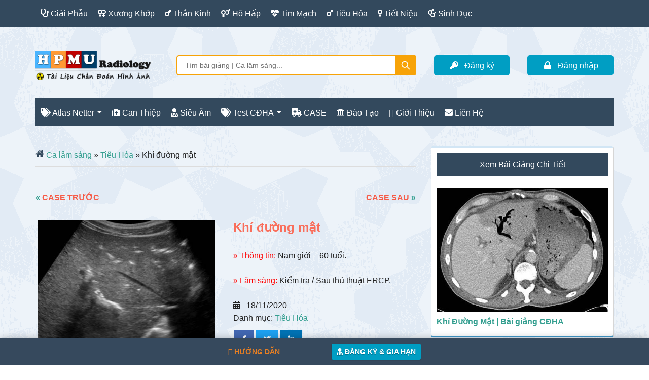

--- FILE ---
content_type: text/css
request_url: https://xray.vn/wp-content/litespeed/css/101aedee2dce620a56d2a28257af8da7.css?ver=f8da7
body_size: 5705
content:
html{font-family:sans-serif;-ms-text-size-adjust:100%;-webkit-text-size-adjust:100%}body{margin:0}article,aside,details,figcaption,figure,footer,header,main,menu,nav,section,summary{display:block}audio,canvas,progress,video{display:inline-block}audio:not([controls]){display:none;height:0}progress{vertical-align:baseline}template,[hidden]{display:none}a{background-color:#fff0;-webkit-text-decoration-skip:objects}a:active,a:hover{outline-width:0}abbr[title]{border-bottom:none;text-decoration:underline;text-decoration:underline dotted}b,strong{font-weight:inherit}b,strong{font-weight:bolder}dfn{font-style:italic}h1{font-size:2em;margin:.67em 0}mark{background-color:#ff0;color:#000}small{font-size:80%}sub,sup{font-size:75%;line-height:0;position:relative;vertical-align:baseline}sub{bottom:-.25em}sup{top:-.5em}img{border-style:none}svg:not(:root){overflow:hidden}code,kbd,pre,samp{font-family:monospace,monospace;font-size:1em}figure{margin:1em 40px}hr{box-sizing:content-box;height:0;overflow:visible}button,input,optgroup,select,textarea{font:inherit;margin:0}optgroup{font-weight:700}button,input{overflow:visible}button,select{text-transform:none}button,html [type="button"],[type="reset"],[type="submit"]{-webkit-appearance:button}button::-moz-focus-inner,[type="button"]::-moz-focus-inner,[type="reset"]::-moz-focus-inner,[type="submit"]::-moz-focus-inner{border-style:none;padding:0}button:-moz-focusring,[type="button"]:-moz-focusring,[type="reset"]:-moz-focusring,[type="submit"]:-moz-focusring{outline:1px dotted ButtonText}fieldset{border:1px solid silver;margin:0 2px;padding:.35em .625em .75em}legend{box-sizing:border-box;color:inherit;display:table;max-width:100%;padding:0;white-space:normal}textarea{overflow:auto}[type="checkbox"],[type="radio"]{box-sizing:border-box;padding:0}[type="number"]::-webkit-inner-spin-button,[type="number"]::-webkit-outer-spin-button{height:auto}[type="search"]{-webkit-appearance:textfield;outline-offset:-2px}[type="search"]::-webkit-search-cancel-button,[type="search"]::-webkit-search-decoration{-webkit-appearance:none}::-webkit-input-placeholder{color:inherit;opacity:1}::-webkit-file-upload-button{-webkit-appearance:button;font:inherit}html,input[type="search"]{-webkit-box-sizing:border-box;-moz-box-sizing:border-box;box-sizing:border-box}*,*:before,*:after{box-sizing:inherit}.author-box:before,.clearfix:before,.entry:before,.entry-content:before,.footer-widgets:before,.nav-primary:before,.nav-secondary:before,.pagination:before,.site-container:before,.site-footer:before,.site-header:before,.site-inner:before,.widget:before,.wrap:before{content:" ";display:table}.author-box:after,.clearfix:after,.entry:after,.entry-content:after,.footer-widgets:after,.nav-primary:after,.nav-secondary:after,.pagination:after,.site-container:after,.site-footer:after,.site-header:after,.site-inner:after,.widget:after,.wrap:after{clear:both;content:" ";display:table}html{font-size:62.5%}body>div{font-size:16px}body{background-color:#fff;color:#222;font-family:sans-serif;font-size:16px;font-weight:400;line-height:1.6;word-wrap:break-word}body.paradise-landing{background-color:#33495d}a,button,input:focus,input[type="button"],input[type="reset"],input[type="submit"],textarea:focus,.button{-webkit-transition:all 0.1s ease-in-out;-moz-transition:all 0.1s ease-in-out;-ms-transition:all 0.1s ease-in-out;-o-transition:all 0.1s ease-in-out;transition:all 0.1s ease-in-out}::-moz-selection{background-color:#0b6050;color:#fff}::selection{background-color:#0b6050;color:#fff}a{background-color:inherit;color:#0b6050;font-weight:400;text-decoration:none;word-wrap:break-word}a:focus,a:hover{color:#f96e5b}p{margin:0 0 24px;padding:0}strong{font-weight:700}ol,ul{margin:0;padding:0}mark{background-color:#ddd;color:#000}blockquote,blockquote::before{color:#222}blockquote{margin:40px}blockquote::before{content:"\201C";display:block;font-size:30px;height:0;left:-20px;position:relative;top:-10px}cite{font-style:normal}hr{border:0;border-collapse:collapse;border-bottom:2px solid #ddd;clear:left;margin:0 0 40px;padding-top:20px}h1,h2,h3,h4,h5,h6{color:#222;font-family:sans-serif;font-weight:500;line-height:1.6;margin:0 0 16px;word-wrap:break-word}h1{font-size:26px}h2{font-size:24px}h3{font-size:22px}h4{font-size:20px}h5{font-size:18px}h6{font-size:16px}embed,iframe,img,object,video,.wp-caption{max-width:100%}img{height:auto}.gallery{overflow:hidden;margin-bottom:28px}.gallery-item{float:left;margin:0;padding:0 4px;text-align:center;width:100%}.gallery-columns-2 .gallery-item{width:50%}.gallery-columns-3 .gallery-item{width:33%}.gallery-columns-4 .gallery-item{width:25%}.gallery-columns-5 .gallery-item{width:20%}.gallery-columns-6 .gallery-item{width:16.6666%}.gallery-columns-7 .gallery-item{width:14.2857%}.gallery-columns-8 .gallery-item{width:12.5%}.gallery-columns-9 .gallery-item{width:11.1111%}.gallery-columns-2 .gallery-item:nth-child(2n+1),.gallery-columns-3 .gallery-item:nth-child(3n+1),.gallery-columns-4 .gallery-item:nth-child(4n+1),.gallery-columns-5 .gallery-item:nth-child(5n+1),.gallery-columns-6 .gallery-item:nth-child(6n+1),.gallery-columns-7 .gallery-item:nth-child(7n+1),.gallery-columns-8 .gallery-item:nth-child(8n+1),.gallery-columns-9 .gallery-item:nth-child(9n+1){clear:left}.gallery .gallery-item img{border:none;height:auto;margin:0}input,select,textarea{background-color:#fff;border:2px solid #ddd;color:#222;font-family:sans-serif;font-size:16px;font-weight:400;padding:13px;width:100%}input:focus,textarea:focus{border:2px solid #33495d;outline:none}input[type="checkbox"],input[type="image"],input[type="radio"]{width:auto}::-moz-placeholder{color:#222;font-family:sans-serif;opacity:1}::-webkit-input-placeholder{color:#222;font-family:sans-serif}button,input[type="button"],input[type="reset"],input[type="submit"],.button,.entry-content .button{background-color:#33495d;border:none;color:#fff;cursor:pointer;font-family:sans-serif;padding:13px 20px;white-space:normal;width:auto}button:focus,input:focus[type="button"],input:focus[type="reset"],input:focus[type="submit"],.button:focus,.entry-content .button:focus,button:hover,input:hover[type="button"],input:hover[type="reset"],input:hover[type="submit"],.button:hover,.entry-content .button:hover{color:#fff;background-color:#f96e5b}button.small,input[type="button"].small,input[type="reset"].small,input[type="submit"].small,.button.small{padding:8px 12px}.entry-content .button:focus,.entry-content .button:hover{color:#fff}.button{display:inline-block}.site-container button:disabled,.site-container button:disabled:hover,.site-container input:disabled,.site-container input:disabled:hover,.site-container input[type="button"]:disabled,.site-container input[type="button"]:disabled:hover,.site-container input[type="reset"]:disabled,.site-container input[type="reset"]:disabled:hover,.site-container input[type="submit"]:disabled,.site-container input[type="submit"]:disabled:hover{background-color:#ddd;border-width:0;color:#565656;cursor:not-allowed}input[type="search"]::-webkit-search-cancel-button,input[type="search"]::-webkit-search-results-button{display:none}.error404 .entry-content input[type="search"],.post-password-form input[type="password"]{margin-bottom:15px}table{border-collapse:collapse;border-spacing:0;line-height:2;width:100%;margin-bottom:20px}td,tr,th,tfoot,thead th{border:1px solid #ddd;padding:6px 10px}.screen-reader-shortcut,.screen-reader-text,.screen-reader-text span{border:0;clip:rect(0,0,0,0);height:1px;position:absolute!important;width:1px;word-wrap:normal!important}.screen-reader-shortcut:focus,.screen-reader-text:focus,.genesis-nav-menu .search input[type="submit"]:focus,.widget_search input[type="submit"]:focus{background:#fff;box-shadow:0 0 2px 2px rgb(0 0 0 / .6);clip:auto!important;color:#333;display:block;font-size:1em;font-weight:700;height:auto;padding:15px 23px 14px;text-decoration:none;width:auto;z-index:999}.more-link{position:relative}.home .more-link,.archive .more-link,.page-template .more-link{float:right;display:block;margin-top:20px;margin-bottom:20px;width:150px;padding:8px 10px;background-color:#f5f5f5;color:#222;clear:bold;text-align:center}.home .more-link:hover,.home .more-link:focus,.archive .more-link:hover,.archive .more-link:focus,.page-template .more-link:hover,.page-template .more-link:focus{background-color:#f96e5b;color:#fff}.site-inner,.wrap{margin:0 auto;max-width:1140px}.site-inner{clear:both;padding-top:40px}.paradise-landing .site-inner,.paradise-landing .wrap{max-width:800px}.paradise-landing .site-inner{padding-bottom:40px}.content-sidebar-sidebar .content-sidebar-wrap,.sidebar-content-sidebar .content-sidebar-wrap,.sidebar-sidebar-content .content-sidebar-wrap{width:930px}.content-sidebar-sidebar .content-sidebar-wrap{float:left}.sidebar-content-sidebar .content-sidebar-wrap,.sidebar-sidebar-content .content-sidebar-wrap{float:right}.content{float:right;width:750px}.paradise-landing .content{background-color:#fff;padding:50px 60px 24px}.content-sidebar .content,.content-sidebar-sidebar .content,.sidebar-content-sidebar .content{float:left}.content-sidebar-sidebar .content,.sidebar-content-sidebar .content,.sidebar-sidebar-content .content{width:540px}.full-width-content .content{width:100%}.sidebar-primary{float:right;width:360px}.sidebar-content .sidebar-primary,.sidebar-sidebar-content .sidebar-primary{float:left}.sidebar-secondary{float:left;width:180px}.content-sidebar-sidebar .sidebar-secondary{float:right}.five-sixths,.four-sixths,.one-fourth,.one-half,.one-sixth,.one-third,.three-fourths,.three-sixths,.two-fourths,.two-sixths,.two-thirds{float:left;margin-left:2.564102564102564%}.one-half,.three-sixths,.two-fourths{width:48.717948717948715%}.one-third,.two-sixths{width:31.623931623931625%}.four-sixths,.two-thirds{width:65.81196581196582%}.one-fourth{width:23.076923076923077%}.three-fourths{width:74.35897435897436%}.one-sixth{width:14.52991452991453%}.five-sixths{width:82.90598290598291%}.first{clear:both;margin-left:0}.avatar{float:left}.alignleft .avatar{margin-right:24px}.alignright .avatar{margin-left:24px}.author-box .avatar{margin-right:30px}.comment .avatar{margin:0 16px 24px 0}.sticky{background:#f5f5f5;border:2px solid #ddd!important;padding:15px}a.aligncenter img{display:block;margin:0 auto}img.centered,.aligncenter{display:block;margin:0 auto 24px}.sidebar .aligncenter,.footer-widgets .aligncenter{margin-bottom:0}img.alignnone{margin-bottom:12px}.alignleft{float:left;text-align:left}.alignright{float:right;text-align:right}a.alignleft,a.alignright{max-width:100%}a.alignleft,img.alignleft,.wp-caption.alignleft{margin:0 24px 24px 0}a.alignright,img.alignright,.wp-caption.alignright{margin:0 0 24px 24px}.entry-content .wp-caption-text{font-size:16px;font-weight:400;margin:0;text-align:center}.gallery-caption,.entry-content .gallery-caption{margin:0 0 10px}.widget_calendar table{width:100%}.widget_calendar td,.widget_calendar th{text-align:center}.wp-audio-shortcode,.wp-playlist,.wp-video{margin:0 0 28px}.breadcrumb{border-bottom:2px solid #ddd;margin-bottom:40px;padding-bottom:10px}.breadcrumb:before{display:inline-block;font-size:18px;font-family:"icomoon";content:"\f015";color:#33495d}.archive-description,.author-box{margin-bottom:50px;padding:40px}.archive-description,.author-box{background-color:#f5f5f5}.archive-description p:last-child,.author-box p:last-child,.search-results .archive-description h1{margin-bottom:0}.archive-title+p{margin-top:24px}.author-box-title{color:#222;font-family:sans-serif;font-size:16px;margin-bottom:4px}.author-box p{margin-bottom:0}.search-form{position:relative}.entry-content .search-form{margin-bottom:40px;width:50%}.site-header .search-form{float:right;margin-top:22px}.footer-widgets .search-form input{border:none}.widget_search input[type="submit"]:focus{box-shadow:none;padding:17px 16px;right:0;top:0}.widget_product_search button[type="submit"]{display:none}.entry-title{font-size:24px;line-height:1.6}.entry-title a,.sidebar .widget-title a{color:#222;font-weight:500}.entry-title a:focus,.entry-title a:hover{color:#f96e5b}.widget-title{clear:both;font-size:16px;margin-bottom:24px;text-align:center}.sidebar .widget-title{background-color:#33495d;color:#fff;padding:10px}.sidebar .enews .widget-title{background:none;padding:10px;box-shadow:none}.footer-widgets .widget-title{background-color:#33495d;color:#fff;padding:10px}.archive-title{font-size:20px;margin-bottom:0}.entry-time:before,.entry-modified-time:before,.entry-author:before,.entry-comments-link:before,.entry-categories:before,.entry-tags:before{color:#f96e5b;display:inline-block;font-size:16px;font-family:"icomoon";margin:auto;padding:5px}.entry-time:before{content:"\f017"}.entry-modified-time:before{content:"\f021"}.entry-author:before{content:"\f007"}.entry-comments-link:before{content:"\f086"}.entry-categories:before{content:"\f07c"}.entry-tags:before{content:"\f02b"}.widget,.widget li{word-wrap:break-word}.widget li{list-style-type:none}.widget ol>li{list-style-position:inside;list-style-type:inherit;padding-left:20px;text-indent:-20px}.widget li li{border:none;margin:0 0 0 30px;padding-bottom:0}.widget ul>li:last-child{margin-bottom:0;border-bottom:none}.widget .genesis-nav-menu li li{margin:0;padding:0}.widget .tagcloud a,.widget .tagcloud a:visited{cursor:pointer;display:inline-block;margin:0 0 5px 0;padding:3px 5px}.widget .tagcloud a:focus,.widget .tagcloud a:hover{background-color:#f96e5b;color:#fff}.widget.widget_recent_entries li:before{font-family:"icomoon";content:"\f044";color:#f96e5b}.widget.widget_recent_comments li:before{font-family:"icomoon";content:"\f075";color:#f96e5b;margin-right:3px}.featured-content{clear:both;overflow:visible}.featured-content .entry{margin-bottom:30px}.sidebar .featured-content .entry{border-bottom:2px solid #ddd}.sidebar .featured-content .entry:last-child{border-bottom:none}.sidebar .featured-content .entry:last-child{margin-bottom:0}.featured-content .entry-title{border:none;font-size:26px;line-height:1.6}.sidebar .featured-content .entry-title{font-size:16px}.featured-content .entry-title a{border:none}.featured-content a.alignnone{display:inline-block;margin-bottom:20px;max-width:100%}.featured-content .entry-header .entry-meta{margin-bottom:10px}.featured-content ul{clear:both;margin-bottom:30px}.featured-content li{list-style-type:none}.primary-nav .site-header{margin-top:64px}.site-header .wrap{border-bottom:2px solid #33495d}.title-area{float:left;width:270px}.header-image .title-area{margin:0}.site-title{font-family:sans-serif;font-size:48px;line-height:1.6;margin-bottom:0}.site-title a,.site-title a:focus,.site-title a:hover{color:#222;font-weight:900}.site-description{display:block;height:0;margin-bottom:0;text-indent:-9999px}.header-full-width .title-area,.header-full-width .site-title{width:100%}.header-image .site-description,.header-image .site-title a{display:block;height:0;margin-bottom:0;text-indent:-9999px}.header-image .site-header .wrap{padding:0}.header-image .site-title a{background-position:center!important;background-size:contain!important;float:left;display:block;min-height:90px;text-indent:-9999px;width:100%}.site-header .widget-area{float:right;text-align:right;width:728px}.header-image .site-header .title-area,.header-image .site-header .widget-area{margin:40px 0}.site-header .widget-area p{margin-bottom:0}.genesis-nav-menu{clear:both;color:#33495d;font-family:sans-serif;font-size:16px;font-weight:400;line-height:1;width:100%}.genesis-nav-menu .menu-item{display:inline-block}.genesis-nav-menu a{border:none;color:#fff;display:block;padding:18px 10px;position:relative}.genesis-nav-menu a:focus,.genesis-nav-menu a:hover,.genesis-nav-menu .current-menu-item>a,.genesis-nav-menu .sub-menu .current-menu-item>a:focus,.genesis-nav-menu .sub-menu .current-menu-item>a:hover{color:#fff}.genesis-nav-menu .sub-menu{left:-9999px;opacity:0;position:absolute;-webkit-transition:opacity 0.4s ease-in-out;-moz-transition:opacity 0.4s ease-in-out;-ms-transition:opacity 0.4s ease-in-out;-o-transition:opacity 0.4s ease-in-out;transition:opacity 0.4s ease-in-out;width:240px;z-index:99}.genesis-nav-menu .sub-menu a{background-color:#fff;border:1px solid #33495d;border-top:none;font-size:16px;padding:18px;position:relative;text-transform:none;width:240px}.genesis-nav-menu .sub-menu .sub-menu{margin:-53px 0 0 239px}.genesis-nav-menu .menu-item:hover{position:static}.genesis-nav-menu .menu-item:hover>.sub-menu{left:auto;opacity:1}.genesis-nav-menu>.first>a{padding-left:0}.genesis-nav-menu>.last>a{padding-right:0}.genesis-nav-menu>.right{float:right}.genesis-nav-menu>.menu-item-has-children>a:after{display:inline-block;content:"\f0d7";font-family:'icomoon';font-size:15px;margin-left:6px}.site-header .sub-menu .sub-menu{margin-top:-54px}.nav-primary{background-color:#33495d;left:0;position:fixed;top:0;width:100%;z-index:999}.admin-bar .nav-primary{top:32px}.nav-primary a{color:#fff}.nav-primary a:focus,.nav-primary a:hover,.nav-primary .genesis-nav-menu .sub-menu a:focus,.nav-primary .genesis-nav-menu .sub-menu a:hover,.nav-primary .genesis-nav-menu .current-menu-item>a{background-color:#f96e5b}.nav-primary .genesis-nav-menu .sub-menu a{background-color:#0b6050;border:1px solid #33495d;border-top:none}.nav-secondary .wrap{background-color:#33495d;z-index:999;width:100%}.nav-secondary a{color:#fff}.nav-secondary a:focus,.nav-secondary a:hover,.nav-secondary .genesis-nav-menu .sub-menu a:focus,.nav-secondary .genesis-nav-menu .sub-menu a:hover,.nav-secondary .genesis-nav-menu .current-menu-item>a{background-color:#f96e5b}.nav-secondary .genesis-nav-menu .sub-menu a{background-color:#0b6050;border:1px solid #33495d;border-top:none}.menu .menu-item:focus{position:static}.menu .menu-item>a:focus+ul.sub-menu,.menu .menu-item.sfHover>ul.sub-menu{left:auto;opacity:1}.menu-toggle,.sub-menu-toggle{display:none;visibility:hidden}.genesis-nav-menu li.highlight a{background-color:#0b6050}.genesis-nav-menu li.highlight a:hover{background-color:#f96e5b}.entry{margin-bottom:30px}.archive .content .entry,.home .content .entry,.page-template-page_blog-php .content .entry{border-bottom:2px solid #ddd}.entry-content a{color:#0b6050}.entry-content a:focus,.entry-content a:hover{color:#f96e5b}.entry-content .attachment a,.entry-content .gallery a{border:none}.entry-content ol,.entry-content p,.entry-content ul,.quote-caption{margin-bottom:26px}.entry-content ol,.entry-content ul{margin-left:40px}.entry-content ol>li{list-style-type:inherit}.entry-content ul>li{list-style-type:inherit}.entry-content ol ol,.entry-content ul ul{margin-bottom:0}.entry-meta{font-size:16px}.entry-header .entry-meta{margin-bottom:30px}.after-entry{border-bottom:2px solid #ddd;border-top:2px solid #ddd;margin:40px 0 30px 0;padding:30px 0 10px 0}.after-entry p:last-child{margin-bottom:0}.after-entry .widget{margin-bottom:30px}.after-entry .widget:last-child{margin-bottom:0}.archive-pagination,.entry-pagination{font-size:16px;margin:40px 0}.archive-pagination li{display:inline}.archive-pagination li a{background-color:#33495d;color:#fff;cursor:pointer;display:inline-block;padding:8px 16px}.archive-pagination li a:focus,.archive-pagination li a:hover,.archive-pagination li.active a{background-color:#f96e5b}.entry-pagination a{border-bottom:2px solid #ddd}.comment-respond,.entry-comments,.entry-pings{margin-top:40px;margin-bottom:50px}.comment-respond{background-color:#f5f5f5;padding:20px}.entry-comments,.entry-pings{background-color:#fff}.comment-content{clear:both}.entry-comments .comment-author{margin-bottom:0}.comment-respond input[type="email"],.comment-respond input[type="text"],.comment-respond input[type="url"]{width:50%}.comment-respond label{display:block;margin-right:12px;margin-bottom:10px}.comment-list li,.ping-list li{list-style-type:none}.comment-list li{margin-top:24px;padding:32px}.comment-list li li{margin-right:-32px}li.comment{background-color:#f5f5f5;border:2px solid #fff;border-right:none}.entry-pings .reply{display:none}.form-allowed-tags{background-color:#f5f5f5;font-size:16px;padding:24px}.comment-reply a{background-color:#33495d;color:#fff;cursor:pointer;display:inline-block;padding:2px 10px}.comment-reply a:hover{background-color:#f96e5b;color:#fff}.comment-reply-link{color:#fff}#cancel-comment-reply-link{margin-left:10px}.sidebar p:last-child,.sidebar ul>li:last-child{margin-bottom:0}.sidebar .featured-content p:last-child{margin-bottom:24px}.sidebar li{border-bottom:2px solid #ddd;margin-bottom:6px;padding-bottom:6px}.sidebar .widget{margin-bottom:40px}.sidebar .tagcloud a,.sidebar .tagcloud a:visited{background-color:#f5f5f5}.footer-widgets{background-color:#f5f5f5;color:#222;clear:both;font-size:16px;padding:40px 0 20px}.footer-widgets-1,.footer-widgets-2,.footer-widgets-3{width:360px}.footer-widgets-1{margin-right:30px}.footer-widgets-1,.footer-widgets-2{float:left}.footer-widgets-3{float:right}.footer-widgets a{color:#0b6050;font-weight:400}.footer-widgets a:focus,.footer-widgets a:hover{color:#f96e5b}.footer-widgets p:last-child{margin-bottom:0}.footer-widgets .widget{margin-bottom:20px}.footer-widgets li{border-bottom:2px solid #ddd;margin-bottom:6px;padding-bottom:6px}.footer-widgets .enews-widget{padding:0}.footer-widgets button,.footer-widgets input[type="button"],.footer-widgets input[type="reset"],.footer-widgets input[type="submit"],.footer-widgets .button{background-color:#ddd;color:#222}.footer-widgets button:focus,.footer-widgets button:hover,.footer-widgets input[type="button"]:focus,.footer-widgets input[type="button"]:hover,.footer-widgets input[type="reset"]:focus,.footer-widgets input[type="reset"]:hover,.footer-widgets input[type="submit"]:focus,.footer-widgets input[type="submit"]:hover,.footer-widgets .button:focus,.footer-widgets .button:hover{background-color:#fff;color:#222}.footer-widgets .tagcloud a,.footer-widgets .tagcloud a:visited{background-color:#fff}.site-footer{background-color:#ddd;color:#222;font-family:sans-serif;font-size:16px;text-align:center}.site-footer .wrap{padding:15px 0}.site-footer a{color:#0b6050}.site-footer a:focus,.site-footer a:hover{color:#f96e5b}.site-footer p{margin-bottom:0}@media only screen and (max-width:1180px){.site-inner,.wrap{max-width:960px}.title-area{width:270px}.site-header .widget-area{width:570px}.content-sidebar-sidebar .content-sidebar-wrap,.sidebar-content-sidebar .content-sidebar-wrap,.sidebar-sidebar-content .content-sidebar-wrap{width:780px}.content{width:630px}.content-sidebar-sidebar .content,.sidebar-content-sidebar .content,.sidebar-sidebar-content .content{width:450px}.footer-widgets-1,.footer-widgets-2,.footer-widgets-3,.sidebar-primary{width:300px}.sidebar-secondary{width:150px}}@media only screen and (max-width:1023px){.site-inner,.wrap{max-width:750px}.content,.content-sidebar-sidebar .content,.content-sidebar-sidebar .content-sidebar-wrap,.footer-widgets-1,.footer-widgets-2,.footer-widgets-3,.sidebar-content-sidebar .content,.sidebar-content-sidebar .content-sidebar-wrap,.sidebar-primary,.sidebar-secondary,.sidebar-sidebar-content .content,.sidebar-sidebar-content .content-sidebar-wrap,.site-header .widget-area,.title-area{width:100%}.genesis-nav-menu,.site-header .title-area,.site-header .widget-area,.site-title{text-align:center}.nav-primary{position:static}.featured-content .entry,.site-header .search-form,.site-title{float:none}.primary-nav .site-header,.title-area{margin-top:0}.header-image .site-header .title-area{margin-bottom:0}.genesis-nav-menu>.right{display:inline-block;float:none;margin-bottom:6px}}@media only screen and (max-width:840px){.site-inner{max-width:100%}.footer-widgets,.nav-secondary,.site-footer,.site-header,.site-inner{padding-left:5%;padding-right:5%}.genesis-nav-menu>.first>a{padding-left:20px}.js.admin-bar nav.nav-primary{top:0}.nav-primary,.nav-secondary,.nav-header,nav.genesis-responsive-menu{display:none}.site-header nav .wrap{padding:0}.nav-primary{position:static;margin-top:48px;margin-bottom:-50px}.menu-toggle,.sub-menu-toggle{border-width:0;background-color:#fff;color:#222;display:block;margin:0 auto;overflow:hidden;text-align:center;visibility:visible}#genesis-mobile-nav-primary:before{display:inline-block;font-family:"icomoon";content:"\f0c9"}#genesis-mobile-nav-primary,#genesis-mobile-nav-primary:focus,#genesis-mobile-nav-primary:hover{background-color:#33495d;color:#fff;position:absolute}nav.nav-primary .sub-menu-toggle{background-color:#fff0;color:#fff}.menu-toggle:hover,.menu-toggle:focus,.sub-menu-toggle:hover,.sub-menu-toggle:focus{background-color:#fff;color:#f96e5b;border-width:0}.menu-toggle:focus,.sub-menu-toggle:focus{outline:1px solid #ccc}.sub-menu-toggle:focus{outline-offset:-1px}.menu-toggle{line-height:20px;position:relative;right:0;z-index:1000;width:100%}.menu-toggle::before{margin-right:10px;text-rendering:auto}.sub-menu-toggle{float:right;padding:10px;position:absolute;right:10px;top:0;z-index:100}nav.nav-primary .sub-menu-toggle:focus,nav.nav-primary .sub-menu-toggle:hover{background-color:#fff0;color:#fff}.sub-menu-toggle:before{display:inline-block;font-family:"icomoon";content:"\f0d7";font-size:18px}.sub-menu-toggle.activated:before{-webkit-transform:rotate(180deg);-ms-transform:rotate(180deg);transform:rotate(180deg)}.genesis-responsive-menu .genesis-nav-menu .menu-item{display:block;float:none;position:relative;text-align:left}.genesis-nav-menu .menu-item:hover{position:relative}.genesis-responsive-menu .genesis-nav-menu .menu-item a{padding:15px 20px;width:100%}.genesis-responsive-menu .genesis-nav-menu .sub-menu{border:none}.genesis-responsive-menu .genesis-nav-menu .menu-item>a:focus ul.sub-menu,.genesis-responsive-menu .genesis-nav-menu .menu-item>a:focus ul.sub-menu .sub-menu{left:0;margin-left:0}.genesis-responsive-menu .genesis-nav-menu>.menu-item-has-children>a:after{content:none}.genesis-responsive-menu .genesis-nav-menu .sub-menu{clear:both;display:none;margin:0;opacity:1;padding-left:15px;position:static;width:100%}.genesis-responsive-menu .genesis-nav-menu .sub-menu .sub-menu{margin:0}.archive-pagination li a{margin-bottom:4px}.five-sixths,.four-sixths,.one-fourth,.one-half,.one-sixth,.one-third,.three-fourths,.three-sixths,.two-fourths,.two-sixths,.two-thirds{margin:0;width:100%}.paradise-landing .site-inner,.paradise-landing .wrap{max-width:100%}.paradise-landing .site-inner{padding:0}}@media only screen and (max-width:480px){.paradise-landing .content{background-color:#fff;padding:50px 20px 24px}.comment-respond input[type="email"],.comment-respond input[type="text"],.comment-respond input[type="url"]{width:100%}}

--- FILE ---
content_type: text/css
request_url: https://xray.vn/wp-content/litespeed/css/58ade2949fd6e53d6cda8e8eae93f75e.css?ver=3f75e
body_size: -62
content:
.to-top{display:inline-block;position:fixed;bottom:8px;right:15px;font-family:"icomoon";font-size:30px;transform:rotate(180deg);padding:0 12px 0 12px;color:#33495d;background:#fff0;text-align:center;visibility:hidden;z-index:1000}.to-top.top-is-visible{visibility:visible;opacity:1}.to-top.top-fade-out{opacity:.5}.to-top.top-fade-out:hover,.to-top.top-fade-out:focus{opacity:1}.paradise-landing .to-top{color:#fff}@media only screen and (max-width:840px){.paradise-landing .to-top{color:#33495d!important}}

--- FILE ---
content_type: text/css
request_url: https://xray.vn/wp-content/litespeed/css/5787e097449dedfd11ba100335b951c8.css?ver=951c8
body_size: 22
content:
.paginate-com{font-size:16px;margin:40px 0}.paginate-com a{background-color:#33495d;color:#fff;cursor:pointer;display:inline-block;padding:8px 16px}.paginate-com a:hover,.paginate-com .current{background-color:#ad1606;color:#fff;cursor:pointer;display:inline-block;padding:8px 16px}

--- FILE ---
content_type: text/css
request_url: https://xray.vn/wp-content/litespeed/css/2f716d8d120dc3b3a8bb8a6450b57428.css?ver=57428
body_size: 2441
content:
.header-widget-area .widget:not(.woocommerce) input[type="submit"]{background-color:#f16e5a}.widget-area>#custom_html-9 .user_info{border-width:1.5px;border-radius:100px 100px 100px 100px;height:45px;border-color:#f7a308}.widget-area>#search-47 .s{border-width:1.5px;font-size:14px;border-radius:5px 5px 5px 5px;padding-left:15px;height:40px;border-color:#f7a308;color:rgb(34 34 34 / .64)}.single article.entry .entry-content p{font-size:16px;font-weight:400}.content .alert-message{padding-top:12px;padding-right:12px}body .site-footer>.wrap{padding-top:10px;padding-bottom:10px}#tab-reviews>#comments>#wpdcom .wpd-thread-list{padding-top:30px}.login_form>#wpmem_login>#wpmem_login_form legend{font-size:26px}.login_form>#wpmem_login>#wpmem_login_form .buttons{padding-top:10px;padding-bottom:10px;margin-top:0;margin-right:170.217px;margin-bottom:10px;font-weight:600;height:45px;border-radius:5px 5px 5px 5px}.archive-description{padding-top:20px;padding-bottom:20px;background-color:#daeec3}.archive-description h1{color:#f16e5a;line-height:40px;font-weight:600}.woocommerce p.woocommerce-result-count{color:#f16e5a;font-weight:500}.woocommerce div.product .product_title{font-weight:600}.wpd-comment-header>.wpd-user-info a{font-weight:600}.content-sidebar-wrap .related-title{font-size:18px}.related .related-post .related-post-image{height:150px}.widget-wrap .owl-next{background-color:#f7a308}.header-widget-area .widget:not(.woocommerce) input[type="submit"]{background-color:#f7a308}.header-widget-area .widget:not(.woocommerce) input[type="submit"]{background-color:#f7a308}.wp-block-column>#wpmem_reg>#wpmem_profile_form .req-text{color:#f16e5a;font-weight:600}.wp-block-column>#wpmem_reg>#wpmem_profile_form legend{color:#040404!important}.wp-block-column>#wpmem_login>#wpmem_pwdchange_form legend{color:#040404!important}#wpmem_login>#wpmem_pwdchange_form .buttons{font-weight:600}#wpmem_reg>#wpmem_profile_form .buttons{font-weight:600;right:-85px}#comments>#wpdcom>#wpd-threads .wpd-thread-info{color:#f16e5a}.page article.entry .entry-content p{color:#040404}#wpmem_reg>#wpmem_register_form .buttons{font-weight:600;right:-198px;position:relative}.entry-content>#wpmem_reg>#wpmem_register_form .req-text{color:#f16e5a;font-weight:600;font-size:17px}.login_form>#wpmem_login>#wpmem_login_form .button_div{padding-bottom:20px}.single article.entry .entry-content h3{padding-top:10px;padding-bottom:12px}#wpmem_profile_form>fieldset>div:nth-child(8)>input{position:relative;right:-80px}#wpmem_pwdchange_form>fieldset>div:nth-child(9)>input{right:-84px;position:relative}#kichhoat-tk>div>figure>img{margin-bottom:-9px}#wpmem_profile_form>fieldset>div:nth-child(9){display:none}html>body>div:nth-child(10)>div>div>main>.post-83524>div>ul>li:nth-child(1)>a{display:none}html>body>div:nth-child(10)>div>div>main>.post-83524>div>ul>li:nth-child(1){display:none}html>body>div:nth-child(10)>div>div>main>.post-83524>div>ul>li:nth-child(2)>a{display:none}html>body>div:nth-child(10)>div>div>main>.post-83524>div>ul>li:nth-child(2){display:none}.page-id-100661 article.entry .entry-content p{margin-bottom:25px;padding-bottom:0}.page-id-100661 article.entry .entry-content a{margin-bottom:12px}.page-id-100661 .content .entry-content>.wp-block-columns>.wp-block-column{margin-bottom:-53px}.page-id-83524 .wp-block-columns #wpmem_reg fieldset{margin-top:17px}.page-id-83524 .wp-block-columns #wpmem_login fieldset{margin-top:30px}.woocommerce h1.page-title{color:#f16e5a;font-weight:600}.header-widget-area .widget:not(.woocommerce) a{font-weight:500;border-radius:5px 5px 5px 5px;height:40px}#wpmem_login>#wpmem_login_form .link-text-register{font-weight:600;padding-right:19px}.header-widget-area .widget:not(.woocommerce) input[type="submit"]{padding-top:12px}.header-widget-area .widget:not(.woocommerce) input[type="submit"]{padding-top:12px}.header-widget-area .widget:not(.woocommerce) input[type="submit"]{padding-top:11px}.header-widget-area .widget:not(.woocommerce) input[type="submit"]{padding-top:11px}.login_wrapper>#wpmem_login>#wpmem_login_form .link-text-register{padding-right:23px;display:none}.header-widget-area .widget:not(.woocommerce) input[type="submit"]{font-weight:600}.page-id-149195 #wpmem_reg>#wpmem_register_form .buttons{right:-63px}.page-id-149195 .wp-block-column>#wpmem_reg>#wpmem_register_form .text{font-size:14px;font-weight:600;text-align:left;padding-top:10px}html>body>div:nth-child(12)>div>b>b>a:nth-child(2){position:relative;right:-66px}.bottom_bar .bottom_reg_button{padding-top:5px;padding-bottom:5px}.login_form>#wpmem_login>#wpmem_login_form .link-text-register{display:none}.page-id-1310 #wpmem_reg>#wpmem_register_form .buttons{padding-top:13px;margin-top:25px}.sidebar-primary .widget:not(.woocommerce) a{font-weight:600}.title-area .site-title a{margin-bottom:-20px;margin-top:-20px}.page article.entry .entry-content{display:inline}.content .wp-container-9>.wp-block-column{display:inline-flex;flex-direction:row;flex:1}#custom_html-9 span{color:#f7a308;font-weight:600}nav.nav-secondary ul.menu li ul li a{width:200px}.header-widget-area .widget:not(.woocommerce) input[type="submit"]{border-radius:5% 5% 5% 5%}.header-widget-area .widget:not(.woocommerce) input[type="submit"]{padding-top:.35446px}.header-widget-area .widget:not(.woocommerce) input[type="submit"]{padding-top:.35446px}.header-widget-area .widget:not(.woocommerce) input[type="submit"]{padding-top:.35446px}.header-widget-area .widget:not(.woocommerce) input[type="submit"]{padding-top:.35446px}.header-widget-area .widget:not(.woocommerce) input[type="submit"]{padding-top:.35446px}.header-widget-area .widget:not(.woocommerce) input[type="submit"]{padding-top:.35446px}.header-widget-area .widget:not(.woocommerce) input[type="submit"]{padding-top:.35446px}.header-widget-area .widget:not(.woocommerce) input[type="submit"]{padding-top:06px}.header-widget-area .widget:not(.woocommerce) input[type="submit"]{padding-top:0}.header-widget-area .widget:not(.woocommerce) input[type="submit"]{padding-top:px}.header-widget-area .widget:not(.woocommerce) input[type="submit"]{padding-top:0px0}.header-widget-area .widget:not(.woocommerce) input[type="submit"]{padding-top:0}.header-widget-area .widget:not(.woocommerce) input[type="submit"]{padding-top:6px}.header-widget-area .widget:not(.woocommerce) input[type="submit"]{padding-top:0}.header-widget-area .widget:not(.woocommerce) input[type="submit"]{margin-top:1px}.header-widget-area .widget:not(.woocommerce) input[type="submit"]{margin-top:-1px}.header-widget-area .widget:not(.woocommerce) input[type="submit"]{margin-top:0}.header-widget-area .widget:not(.woocommerce) input[type="submit"]{margin-top:-2px}.header-widget-area .widget:not(.woocommerce) input[type="submit"]{margin-top:-1px}.header-widget-area .widget:not(.woocommerce) input[type="submit"]{margin-top:-1px}.header-widget-area .widget:not(.woocommerce) input[type="submit"]{margin-top:0}.header-widget-area .widget:not(.woocommerce) input[type="submit"]{margin-top:-2px}.header-widget-area .widget:not(.woocommerce) input[type="submit"]{margin-top:-1px}.header-widget-area .widget:not(.woocommerce) input[type="submit"]{margin-top:-1px}.header-widget-area .widget:not(.woocommerce) input[type="submit"]{margin-top:-2px}.header-widget-area .widget:not(.woocommerce) input[type="submit"]{width:40px}.header-widget-area .widget:not(.woocommerce) input[type="submit"]{height:40px}.header-widget-area .widget:not(.woocommerce) input[type="submit"]{margin-top:-3px}.header-widget-area .widget:not(.woocommerce) input[type="submit"]{margin-top:-3px}.header-widget-area .widget:not(.woocommerce) input[type="submit"]{margin-top:-4px}.header-widget-area .widget:not(.woocommerce) input[type="submit"]{margin-top:-4px}.header-widget-area .widget:not(.woocommerce) input[type="submit"]{margin-top:-5px}.header-widget-area .widget:not(.woocommerce) input[type="submit"]{margin-top:-5px}.header-widget-area .widget:not(.woocommerce) input[type="submit"]{margin-top:-6px}.header-widget-area .widget:not(.woocommerce) input[type="submit"]{margin-top:-6px}.header-widget-area .widget:not(.woocommerce) input[type="submit"]{margin-top:-7px}.header-widget-area .widget:not(.woocommerce) input[type="submit"]{margin-right:1px}.header-widget-area .widget:not(.woocommerce) input[type="submit"]{margin-right:-1px}.header-widget-area .widget:not(.woocommerce) input[type="submit"]{margin-right:0}.header-widget-area .widget:not(.woocommerce) input[type="submit"]{margin-right:-2px}.header-widget-area .widget:not(.woocommerce) input[type="submit"]{margin-right:-1px}.header-widget-area .widget:not(.woocommerce) input[type="submit"]{margin-right:-3px}.header-widget-area .widget:not(.woocommerce) input[type="submit"]{margin-right:-2px}.header-widget-area .widget:not(.woocommerce) input[type="submit"]{margin-right:-4px}.header-widget-area .widget:not(.woocommerce) input[type="submit"]{margin-right:-3px}.header-widget-area .widget:not(.woocommerce) input[type="submit"]{margin-right:-5px}.header-widget-area .widget:not(.woocommerce) input[type="submit"]{margin-right:-4px}.header-widget-area .widget:not(.woocommerce) input[type="submit"]{margin-right:-6px}.header-widget-area .widget:not(.woocommerce) input[type="submit"]{margin-right:-5px}.header-widget-area .widget:not(.woocommerce) input[type="submit"]{margin-right:-7px}.header-widget-area .widget:not(.woocommerce) input[type="submit"]{margin-right:-6px}.header-widget-area .widget:not(.woocommerce) input[type="submit"]{margin-right:-8px}.header-widget-area .widget:not(.woocommerce) input[type="submit"]{margin-right:-5px}.header-widget-area .widget:not(.woocommerce) input[type="submit"]{margin-right:-9px}.header-widget-area .widget:not(.woocommerce) input[type="submit"]{margin-right:-4px}.header-widget-area .widget:not(.woocommerce) input[type="submit"]{margin-right:-10px}.header-widget-area .widget:not(.woocommerce) input[type="submit"]{margin-right:-5px}.header-widget-area .widget:not(.woocommerce) input[type="submit"]{margin-right:-9px}.header-widget-area .widget:not(.woocommerce) input[type="submit"]{margin-top:-6px}.header-widget-area .widget:not(.woocommerce) input[type="submit"]{margin-top:-8px}.header-widget-area .widget:not(.woocommerce) input[type="submit"]{margin-top:-7px}.header-widget-area .widget:not(.woocommerce) input[type="submit"]{margin-top:-9px}.page article.entry .entry-title{font-size:20px;font-weight:600;color:#f16e5a}#wpmem_login_form>fieldset>div:nth-child(8)>input:nth-child(3){width:140px;right:0;position:relative;padding-top:7px;margin-top:10px;left:0;margin-right:0}#wpmem_login_form>fieldset>div:nth-child(8){padding-top:6px}#wpmem_register_form>fieldset>div:nth-child(15)>input{height:45px;border-radius:5px 5px 5px 5px}.page article.entry .entry-content a{padding-top:8px;padding-bottom:8px}@media screen and (min-width:1025px){.page-id-100661 .wp-block-columns .wp-block-group .wp-block-column{height:450px}}#ftoc-heading-28{border-radius:5px 5px 5px 5px;height:55px}.single article.entry .entry-content a{font-weight:500}.post p>span{font-size:16px;line-height:25.6px}.post #ftwp-postcontent>p>span{font-size:16px}#wpd-threads>div:nth-child(1)>div:nth-child(1){font-size:16px}#wpd-editor-toolbar-0_0 .far{position:relative;padding-left:24px;margin-bottom:8px}#wpd-editor-toolbar-0_0 .far:before{content:"";box-sizing:border-box;position:absolute;top:0;left:50%;background:rgb(34 34 34 / .26);width:20px;height:20px;margin-left:-10px;border-radius:2px;border:0 solid #aaa;display:block}#wpd-editor-toolbar-0_0 .far:after{mask:url(https://cdn.rawgit.com/encharm/Font-Awesome-SVG-PNG/266b63d5/black/svg/picture-o.svg);-webkit-mask:url(https://cdn.rawgit.com/encharm/Font-Awesome-SVG-PNG/266b63d5/black/svg/picture-o.svg);-webkit-mask-size:100% 100%;mask-size:100% 100%;content:"";width:20px;height:20px;background:#fff;position:absolute;top:10px;left:50%;margin-top:-10px;margin-left:-10px;display:block}#wpd-editor-toolbar-0_0 .far:before{left:0;top:50%;margin:-10px 0}#wpd-editor-toolbar-0_0 .far:after{top:50%;left:10px;margin:-10px}#custom_html-9>div>div>div>span{font-weight:400;color:rgb(34 34 34 / .64);font-family:Arial,Helvetica,sans-serif;font-style:normal}html>body>div:nth-child(10)>footer>div>p>b{color:rgb(34 34 34 / .64);font-family:Arial,Helvetica,sans-serif;font-weight:500}html>body>div:nth-child(10)>footer>div>p>b>a>span>b{font-family:Arial,Helvetica,sans-serif;font-weight:500}.wpd-field-comment #wpd-editor-toolbar-0_0{background-color:#daeec3}.page-id-83524 #wpmem_reg>#wpmem_profile_form .buttons{border-radius:4px 4px 4px 4px}.page-id-83524 #wpmem_login>#wpmem_pwdchange_form .buttons{border-radius:5px 5px 5px 5px}.site-container p>b{font-size:15px}#tab-reviews>#comments>#wpdcom .wpd-thread-head{margin-top:35px}html>.post-template-default>b>b>div:nth-child(11)>div>a:nth-child(2)>b{font-weight:600;font-family:'Lucida Grande',sans-serif}html>.post-template-default>b>b>div:nth-child(11)>div>a:nth-child(1)>b{font-family:Verdana,Geneva,sans-serif}html>body>div:nth-child(12)>div>b>b>a:nth-child(1)>b{font-family:'Arial Black',Gadget,sans-serif}html>body>div:nth-child(10)>div>div>main>.post-328>header>p>span:nth-child(5){margin-left:-4px}html>body>div:nth-child(10)>div>div>main>.post-328>header>p>i{margin-left:3px}.content>.post .ja_post_view{margin-left:-2px}.content>.post .fa{margin-left:3px}.content-sidebar-wrap #wpb_woo_product_slider_widget-24 .widgettitle{border-radius:5px 5px 5px 5px}.content-sidebar-wrap #custom_html-8 .widgettitle{border-radius:5px 5px 5px 5px}.content-sidebar-wrap #text-3 .widgettitle{border-radius:5px 5px 5px 5px}.woocommerce ul.products li.product .woocommerce-loop-product__title{font-size:16px;font-weight:600}@media screen and (max-width:1024px){.content-sidebar-wrap #tab-reviews{margin-bottom:0}#wpmem_profile_form>fieldset>div:nth-child(8)>input{right:-60px}#wpmem_pwdchange_form>fieldset>div:nth-child(9)>input{right:-66px}.login_form>#wpmem_login>#wpmem_login_form .buttons{right:0;position:static}.header-widget-area .widget:not(.woocommerce) a{text-align:right}.page-id-1310 #wpmem_reg>#wpmem_register_form .buttons{right:-131px}}@media screen and (max-width:768px){#wpmem_reg>#wpmem_register_form .buttons{right:-126px}#wpmem_profile_form>fieldset>div:nth-child(8)>input{right:-126px}#wpmem_pwdchange_form>fieldset>div:nth-child(9)>input{right:-121px}.header-widget-area .widget:not(.woocommerce) a{text-align:right}.widget-area>#search-47 .s{height:60px}.widget-area>#search-47 input{top:13px}.login_form>#wpmem_login>#wpmem_login_form .buttons{right:-20px}.page-id-1310 #wpmem_reg>#wpmem_register_form .buttons{right:-114px}.title-area .site-title a{margin-top:-41px}.widget_text .user_info path{color:#f16e5a}.widget_text .mobile_login_button path{color:#f16e5a}#custom_html-9 a>svg{margin-top:8px;color:#f16e5a}.widget_text a path{color:rgb(34 34 34 / .26)}#wpmem_reg>#wpmem_profile_form .buttons{right:-106px}nav.nav-primary{width:330px}}@media screen and (max-width:667px){#wpmem_reg>#wpmem_register_form .buttons{right:-13px}#wpmem_pwdchange_form>fieldset>div:nth-child(9)>input{right:-5px}#wpmem_profile_form>fieldset>div:nth-child(8)>input{right:-5px}#wpmem_login>#wpmem_login_form .link-text-register{padding-right:12px}.widget-area>#search-47 .s{border-width:0;border-style:solid;border-color:rgb(34 34 34 / .11);height:60px}.widget-area>#search-47 input{top:13px}.header-widget-area .widget:not(.woocommerce) a{text-align:right}.login_form>#wpmem_login>#wpmem_login_form .buttons{right:44px;top:15px;bottom:-18px;margin-top:0;margin:0 auto 10px auto;margin-right:auto;margin-left:auto;height:45px}.bottom_bar .bottom_reg_button{right:-93px}.page-id-1310 #wpmem_reg>#wpmem_register_form .buttons{right:0}.widget_text .user_info path{color:#f16e5a}#custom_html-9 .mobile_login_button>svg{color:#f16e5a}.page-id-83524 #wpmem_reg>#wpmem_profile_form .buttons{right:1px}nav.nav-primary{width:250px}#wpmem_login>#wpmem_pwdchange_form .buttons{position:static;right:auto}}@media screen and (max-width:375px){.sidebar-primary .widget:not(.woocommerce){padding-top:10px}#tab-reviews>#comments>#wpdcom .wpd-thread-list{padding-top:5px;padding-bottom:5px;padding-right:0;padding-left:0}.content-sidebar-wrap #tab-reviews{margin-bottom:0}#wpmem_register_form>fieldset>div:nth-child(15)>input{right:-8px}.login_form>#wpmem_login>#wpmem_login_form .buttons{width:150.883px;position:static;top:auto;right:auto;margin-top:15px;margin-right:auto;margin-left:auto}#wpmem_profile_form>fieldset>div:nth-child(8)>input{right:-2px}#wpmem_login>#wpmem_login_form .link-text-register{padding-right:12px}.header-widget-area .widget:not(.woocommerce) a{text-align:right}.login_wrapper>#wpmem_login>#wpmem_login_form .link-text-register{padding-right:16px}.page-id-149195 #wpmem_reg>#wpmem_register_form .buttons{right:-2px}.page-id-149195 .wp-block-column>#wpmem_reg>#wpmem_register_form .text{text-align:left}html>body>div:nth-child(12)>div>b>b>a:nth-child(2){right:-11px}.widget-area>#search-47 .s{border-width:0;border-style:solid;border-color:rgb(34 34 34 / .26);height:60px}.widget-area>#search-47 input{top:14px}#wpmem_reg>#wpmem_profile_form .buttons{top:auto;right:auto;bottom:auto;left:auto}#wpmem_login>#wpmem_pwdchange_form .buttons{top:auto;right:auto;bottom:auto;left:auto;position:static}b .bottom_reg_button{right:auto}.page-id-1310 #wpmem_reg>#wpmem_register_form .buttons{margin-right:auto;margin-left:auto}.widget_text .user_info path{color:#f16e5a}.widget_text .mobile_login_button path{color:#f16e5a}#custom_html-9 a>svg{margin-top:8px}.page-id-83524 #wpmem_reg>#wpmem_profile_form .buttons{position:static;right:auto}nav.nav-primary{width:200px}#wpd-editor-toolbar-0_0 .far{position:relative;padding-left:24px;padding-top:0;margin-bottom:7px}#wpd-editor-toolbar-0_0 .far:before{content:"";box-sizing:border-box;position:absolute;top:0;left:50%;background:rgb(34 34 34 / .26);width:20px;height:20px;margin-left:-10px;border-radius:2px;border:0 solid #aaa;display:block}#wpd-editor-toolbar-0_0 .far:after{mask:url(https://cdn.rawgit.com/encharm/Font-Awesome-SVG-PNG/266b63d5/black/svg/picture-o.svg);-webkit-mask:url(https://cdn.rawgit.com/encharm/Font-Awesome-SVG-PNG/266b63d5/black/svg/picture-o.svg);-webkit-mask-size:100% 100%;mask-size:100% 100%;content:"";width:20px;height:20px;background:#fff;position:absolute;top:10px;left:50%;margin-top:-10px;margin-left:-10px;display:block}#wpd-editor-toolbar-0_0 .far:before{left:0;top:50%;margin:-10px 0}#wpd-editor-toolbar-0_0 .far:after{top:50%;left:10px;margin:-10px}}

--- FILE ---
content_type: text/css
request_url: https://xray.vn/wp-content/litespeed/css/71915935637f0e8f8318f48f140f5b3c.css?ver=f5b3c
body_size: 338
content:
@font-face{font-family:icons;src:url(/wp-content/plugins/wpcb-social-share-buttons/font/icons.woff2) format("woff2"),url(/wp-content/plugins/wpcb-social-share-buttons/font/icons.woff) format("woff");font-weight:400;font-style:normal}.social-share .icon span,.social-share .icon,.social-share .icon a,.social-share .icon a:hover,.social-share a{text-decoration:none}.social-share .fa{font-family:icons;font-style:normal}.social-share .fa-facebook:before{content:"\f09a"}.social-share .fa-twitter:before{content:"\f099"}.social-share .fa-linkedin:before{content:"\f0e1"}.social-share{display:block;margin:10px 0}.social-share .icon,.social-share .icon a{color:#fff;width:auto;height:auto;text-align:center;vertical-align:middle;overflow:hidden;white-space:nowrap;transition:.3s}.social-share .icon{display:inline-block;padding:0;min-width:auto;margin:2px;cursor:pointer}.social-share .icon a{display:block;font-size:15px;padding:7px 15px;line-height:1.5}.social-share p:empty,.social-share ul>li:before{display:none}.social-share ul{margin:0}.social-share .share-list{display:flex;width:100%;max-width:80%;padding:0;border-spacing:5px 0}.social-share .icon a:hover{transition:.3s}.social-share .icon:hover span{width:42px;height:auto;transition:.3s;position:relative}.social-share .icon span{font-size:12px;padding-left:5px;vertical-align:text-bottom;border-left:1px solid rgb(255 255 255 / .1)}.social-share .icon.small{max-width:44px}.icon span{margin-left:5px;font-size:14px;text-decoration:none}.icon.facebook a{background:#4267b2}.icon.twitter a{background:#1da1f2}.icon.linkedin a{background:#0073b5}.socialicons{text-align:center}.icon.facebook a:hover{background:#365086}.icon.twitter a:hover{background:#1272ad}.icon.linkedin a:hover{background:#005983}.socialicons .icon{display:inline-block;margin:5px;color:#fff;text-align:center}@media only screen and (max-width:768px){.social-share .share-list{max-width:100%}}@media only screen and (max-width:500px){.social-share .icon span{display:none}}

--- FILE ---
content_type: text/javascript
request_url: https://xray.vn/wp-content/litespeed/js/c7872632d94291c7e8dc32ea50d4014b.js?ver=4014b
body_size: 1194
content:
! function(a) {
	"use strict";
	"function" === typeof define && define.amd ? define(["jquery"], a) : "undefined" !== typeof module && module.exports ? module.exports = a(require("jquery")) : a(jQuery)
}(function(a) {
	var b = -1,
		c = -1,
		d = function(a) {
			return parseFloat(a) || 0
		},
		e = function(b) {
			var c = 1,
				e = a(b),
				f = null,
				g = [];
			return e.each(function() {
				var b = a(this),
					e = b.offset().top - d(b.css("margin-top")),
					h = g.length > 0 ? g[g.length - 1] : null;
				null === h ? g.push(b) : Math.floor(Math.abs(f - e)) <= c ? g[g.length - 1] = h.add(b) : g.push(b), f = e
			}), g
		},
		f = function(b) {
			var c = {
				byRow: !0,
				property: "height",
				target: null,
				remove: !1
			};
			return "object" === typeof b ? a.extend(c, b) : ("boolean" === typeof b ? c.byRow = b : "remove" === b && (c.remove = !0), c)
		},
		g = a.fn.matchHeight = function(b) {
			var c = f(b);
			if (c.remove) {
				var d = this;
				return this.css(c.property, ""), a.each(g._groups, function(a, b) {
					b.elements = b.elements.not(d)
				}), this
			}
			return this.length <= 1 && !c.target ? this : (g._groups.push({
				elements: this,
				options: c
			}), g._apply(this, c), this)
		};
	g.version = "0.7.0", g._groups = [], g._throttle = 80, g._maintainScroll = !1, g._beforeUpdate = null, g._afterUpdate = null, g._rows = e, g._parse = d, g._parseOptions = f, g._apply = function(b, c) {
		var h = f(c),
			i = a(b),
			j = [i],
			k = a(window).scrollTop(),
			l = a("html").outerHeight(!0),
			m = i.parents().filter(":hidden");
		return m.each(function() {
			var b = a(this);
			b.data("style-cache", b.attr("style"))
		}), m.css("display", "block"), h.byRow && !h.target && (i.each(function() {
			var b = a(this),
				c = b.css("display");
			"inline-block" !== c && "flex" !== c && "inline-flex" !== c && (c = "block"), b.data("style-cache", b.attr("style")), b.css({
				display: c,
				"padding-top": "0",
				"padding-bottom": "0",
				"margin-top": "0",
				"margin-bottom": "0",
				"border-top-width": "0",
				"border-bottom-width": "0",
				height: "100px",
				overflow: "hidden"
			})
		}), j = e(i), i.each(function() {
			var b = a(this);
			b.attr("style", b.data("style-cache") || "")
		})), a.each(j, function(b, c) {
			var e = a(c),
				f = 0;
			if (h.target) f = h.target.outerHeight(!1);
			else {
				if (h.byRow && e.length <= 1) return void e.css(h.property, "");
				e.each(function() {
					var b = a(this),
						c = b.attr("style"),
						d = b.css("display");
					"inline-block" !== d && "flex" !== d && "inline-flex" !== d && (d = "block");
					var e = {
						display: d
					};
					e[h.property] = "", b.css(e), b.outerHeight(!1) > f && (f = b.outerHeight(!1)), c ? b.attr("style", c) : b.css("display", "")
				})
			}
			e.each(function() {
				var b = a(this),
					c = 0;
				h.target && b.is(h.target) || ("border-box" !== b.css("box-sizing") && (c += d(b.css("border-top-width")) + d(b.css("border-bottom-width")), c += d(b.css("padding-top")) + d(b.css("padding-bottom"))), b.css(h.property, f - c + "px"))
			})
		}), m.each(function() {
			var b = a(this);
			b.attr("style", b.data("style-cache") || null)
		}), g._maintainScroll && a(window).scrollTop(k / l * a("html").outerHeight(!0)), this
	}, g._applyDataApi = function() {
		var b = {};
		a("[data-match-height], [data-mh]").each(function() {
			var c = a(this),
				d = c.attr("data-mh") || c.attr("data-match-height");
			b[d] = d in b ? b[d].add(c) : c
		}), a.each(b, function() {
			this.matchHeight(!0)
		})
	};
	var h = function(b) {
		g._beforeUpdate && g._beforeUpdate(b, g._groups), a.each(g._groups, function() {
			g._apply(this.elements, this.options)
		}), g._afterUpdate && g._afterUpdate(b, g._groups)
	};
	g._update = function(d, e) {
		if (e && "resize" === e.type) {
			var f = a(window).width();
			if (f === b) return;
			b = f
		}
		d ? -1 === c && (c = setTimeout(function() {
			h(e), c = -1
		}, g._throttle)) : h(e)
	}, a(g._applyDataApi), a(window).bind("load", function(a) {
		g._update(!1, a)
	}), a(window).bind("resize orientationchange", function(a) {
		g._update(!0, a)
	})
});
;